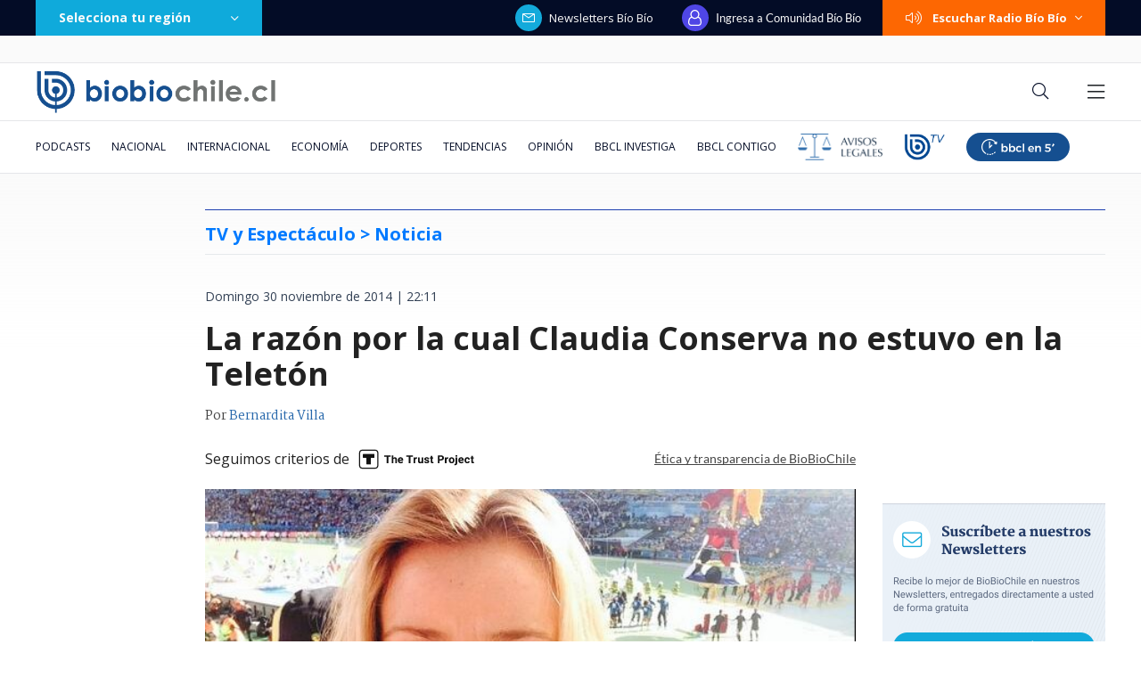

--- FILE ---
content_type: text/html; charset=utf-8
request_url: https://realtime.bbcl.cl/hit/?t=1769016922053&url=https%3A%2F%2Fwww.biobiochile.cl%2Fnoticias%2F2014%2F11%2F30%2Fla-razon-por-la-cual-claudia-conserva-no-estuvo-en-la-teleton.shtml&property=01G1KMVDSGMWCR31GWZX0VBJBY&referrer=
body_size: -15
content:
01KFGT04C7NWETB7P7MMNEAA3X.oSPwc56FBVIaxs1V7o4jjtRb9o9DFhPHfDSRrzY0cb0=

--- FILE ---
content_type: text/html; charset=utf-8
request_url: https://www.google.com/recaptcha/api2/aframe
body_size: 269
content:
<!DOCTYPE HTML><html><head><meta http-equiv="content-type" content="text/html; charset=UTF-8"></head><body><script nonce="5fk-0D_j3HfC9W0YmTq5xA">/** Anti-fraud and anti-abuse applications only. See google.com/recaptcha */ try{var clients={'sodar':'https://pagead2.googlesyndication.com/pagead/sodar?'};window.addEventListener("message",function(a){try{if(a.source===window.parent){var b=JSON.parse(a.data);var c=clients[b['id']];if(c){var d=document.createElement('img');d.src=c+b['params']+'&rc='+(localStorage.getItem("rc::a")?sessionStorage.getItem("rc::b"):"");window.document.body.appendChild(d);sessionStorage.setItem("rc::e",parseInt(sessionStorage.getItem("rc::e")||0)+1);localStorage.setItem("rc::h",'1769016940675');}}}catch(b){}});window.parent.postMessage("_grecaptcha_ready", "*");}catch(b){}</script></body></html>

--- FILE ---
content_type: application/javascript; charset=utf-8
request_url: https://fundingchoicesmessages.google.com/f/AGSKWxUiglwrCyLNdJMVltzl954vCnBiWhn9XnAaGi3dfW8wsr6Sb7D1HwglDWz2fqUU_t915KBQ9oB0a8FV3PgK0fh-kJyTS_i_3akOMfOKn6LRuSEjSfrkY20k0N3uefoFJ8JWqErIfIAqd1jXo7ZvIZiOVQiIH9EytguOMbidblgQDY5RfYphR2oMnAFJ/_/custom11x5ad./mad.aspx?/geobox.html/google_ad./adfetcher?
body_size: -1292
content:
window['795664d3-1ac2-4c37-9329-d00dd1cc24ee'] = true;

--- FILE ---
content_type: application/javascript
request_url: https://www.biobiochile.cl/static/realtime/realtime-general.js?t=1769016932817&callback=BBCL_Realtime
body_size: 1171
content:
/*2026-01-21 17:35:07*/ BBCL_Realtime([{"id":6705409,"titulo":"Qui\u00e9nes son los ministros del gabinete de Jos\u00e9 Antonio Kast: revisa aqu\u00ed su perfil y trayectoria","url":"https:\/\/www.biobiochile.cl\/noticias\/bbcl-explica\/bbcl-explica-notas\/2026\/01\/20\/quienes-son-los-ministros-del-gabinete-de-jose-antonio-kast-revisa-aqui-su-perfil-y-trayectoria.shtml","imagen":"2026\/01\/a_uno_1714093.jpg","video_rudo_destacado":"","categoria":"general","en_vivo":false,"visitas":826},{"id":6703600,"titulo":"Cat\u00e1strofe anticipada: el \"polvor\u00edn\" de 4 mil hect\u00e1reas en Gran Concepci\u00f3n del que nadie se hizo cargo","url":"https:\/\/www.biobiochile.cl\/especial\/bbcl-investiga\/noticias\/reportajes\/2026\/01\/21\/catastrofe-anticipada-el-polvorin-de-4-mil-hectareas-en-gran-concepcion-del-que-nadie-se-hizo-cargo.shtml","imagen":"2026\/01\/incendio-forestal-advertencias-corma.png","video_rudo_destacado":"","categoria":"nacional","en_vivo":false,"visitas":411},{"id":6706614,"titulo":"Judith Marin como futura ministra de Mujer: Cariola la llam\u00f3 exorcista e Irarr\u00e1zaval pidi\u00f3 sororidad","url":"https:\/\/www.biobiochile.cl\/noticias\/nacional\/chile\/2026\/01\/21\/judith-marin-como-futura-ministra-de-mujer-cariola-la-llamo-exorcista-e-irarrazaval-pidio-sororidad.shtml","imagen":"2026\/01\/judith-marin-como-futura-ministra-de-mujer-cariola-la-llamo-exorcista-e-irrarazabal-pidio-sororidad-1.png","video_rudo_destacado":"","categoria":"nacional","en_vivo":false,"visitas":352},{"id":6705621,"titulo":"\"Lamentamos el desenlace\": Pedro, Juan y Diego y helader\u00eda que us\u00f3 marca Savory ir\u00e1n a quiebra","url":"https:\/\/www.biobiochile.cl\/noticias\/economia\/negocios-y-empresas\/2026\/01\/20\/lamentamos-el-desenlace-pedro-juan-y-diego-y-heladeria-que-uso-marca-savory-iran-a-quiebra.shtml","imagen":"2026\/01\/lamentamos-el-desenlace__-pedro-juan-diego-y-heladeria-que-uso-marca-savory-iran-a-quiebra.jpg","video_rudo_destacado":"","categoria":"nacional","en_vivo":false,"visitas":316},{"id":6706172,"titulo":"Sector minero lanza dardo contra Kast por dejar a ingeniero agr\u00f3nomo a cargo de Ministerio de Miner\u00eda","url":"https:\/\/www.biobiochile.cl\/noticias\/economia\/actualidad-economica\/2026\/01\/21\/sector-minero-lanza-dardo-contra-kast-por-dejar-a-un-agronomo-a-cargo-del-ministerio-de-mineria.shtml","imagen":"2026\/01\/mineria-kast-biministro.jpg","video_rudo_destacado":"","categoria":"nacional","en_vivo":false,"visitas":221},{"id":6706616,"titulo":"La aparici\u00f3n de Francisco Undurraga en la Telet\u00f3n 1980: \"todas las personas somos lisiadas\"","url":"https:\/\/www.biobiochile.cl\/noticias\/sociedad\/historia\/2026\/01\/21\/la-aparicion-de-francisco-undurraga-ministro-de-cultura-en-la-teleton-1980-todas-las-personas-somos-lisiadas.shtml","imagen":"2026\/01\/francisco-undurraga-teleton.jpg","video_rudo_destacado":"","categoria":"general","en_vivo":false,"visitas":186},{"id":6705983,"titulo":"Presidente electo Jos\u00e9 Antonio Kast presenta su gabinete: revisa aqu\u00ed el listado de futuros ministros","url":"https:\/\/www.biobiochile.cl\/noticias\/nacional\/chile\/2026\/01\/20\/presidente-electo-jose-antonio-kast-presenta-a-su-gabinete-sigue-aqui-la-transmision-en-vivo.shtml","imagen":"2026\/01\/a-1-por-kast-presenta-a-su-gabinete-ministros.png","video_rudo_destacado":"","categoria":"nacional","en_vivo":false,"visitas":164},{"id":6706154,"titulo":"Megaincendio: Carabineros confirma denuncias por hallazgo de contenedores con bencina en rutas","url":"https:\/\/www.biobiochile.cl\/noticias\/nacional\/region-del-bio-bio\/2026\/01\/21\/megaincendio-carabineros-confirma-denuncias-por-hallazgo-de-contenedores-con-bencina-en-rutas.shtml","imagen":"2026\/01\/megaincendio.png","video_rudo_destacado":"","categoria":"nacional","en_vivo":false,"visitas":157},{"id":6706519,"titulo":"Claudia Sheinbaum afirma que traslado de 37 presos mexicanos a EEUU fue \"una decisi\u00f3n soberana\"","url":"https:\/\/www.biobiochile.cl\/noticias\/internacional\/america-latina\/2026\/01\/21\/claudia-sheinbaum-afirma-que-traslado-de-37-presos-mexicanos-a-eeuu-fue-una-decision-soberana.shtml","imagen":"2026\/01\/presos-mexicanos.jpg","video_rudo_destacado":"","categoria":"nacional","en_vivo":false,"visitas":125},{"id":6706096,"titulo":"Senado vuelve a dar portazo a normas de \"amarre\" y despacha a tercer tr\u00e1mite reajuste a sector p\u00fablico","url":"https:\/\/www.biobiochile.cl\/noticias\/nacional\/chile\/2026\/01\/21\/senado-vuelve-a-dar-portazo-a-normas-de-amarre-y-despacha-a-tercer-tramite-reajuste-a-sector-publico.shtml","imagen":"2026\/01\/cntxt-a-1-por-senado-rechaza-normas-amarre-y-reajuste-al-sector-publico-pasa-a-tercer-tramite.jpg","video_rudo_destacado":"","categoria":"nacional","en_vivo":false,"visitas":124}])